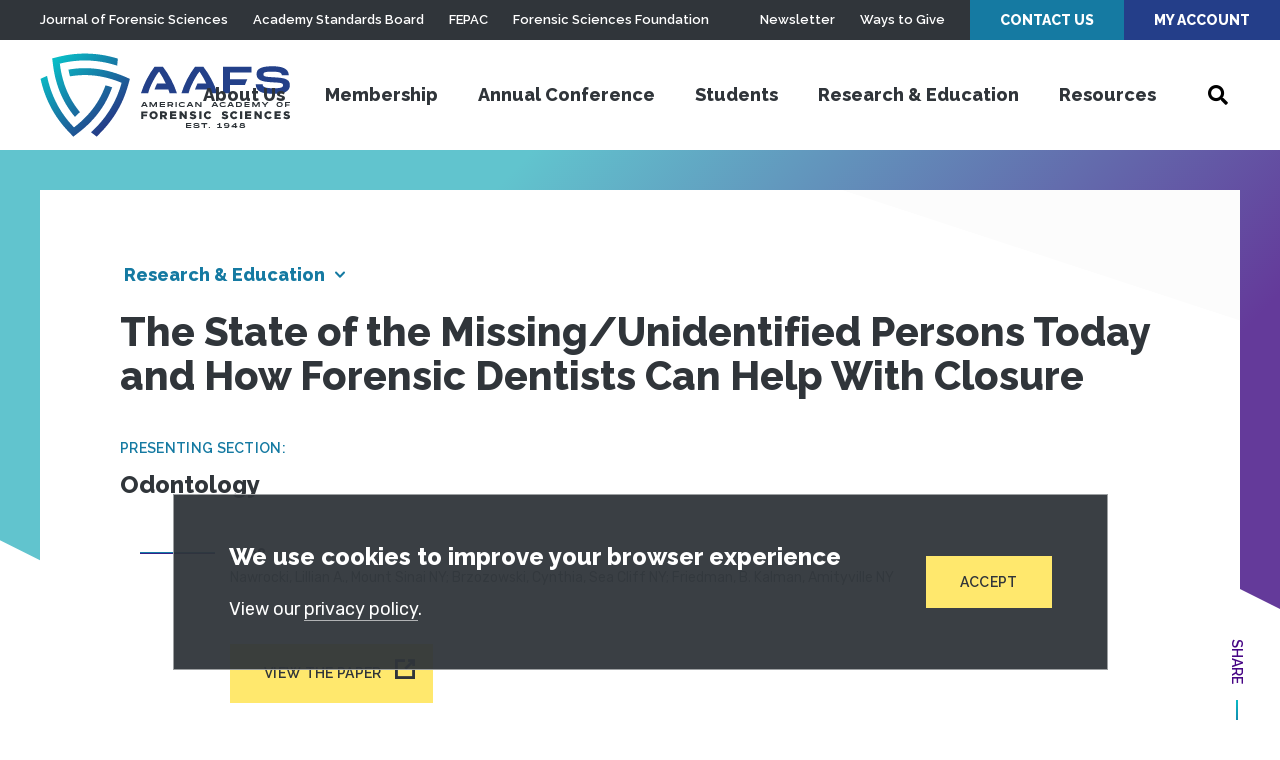

--- FILE ---
content_type: application/javascript
request_url: https://prism.app-us1.com/?a=612765176&u=https%3A%2F%2Fwww.aafs.org%2Fresearch%2Fstate-missingunidentified-persons-today-and-how-forensic-dentists-can-help-closure
body_size: 123
content:
window.visitorGlobalObject=window.visitorGlobalObject||window.prismGlobalObject;window.visitorGlobalObject.setVisitorId('e1a11498-004c-480a-8ca6-ce2009d4c5bf', '612765176');window.visitorGlobalObject.setWhitelistedServices('tracking', '612765176');